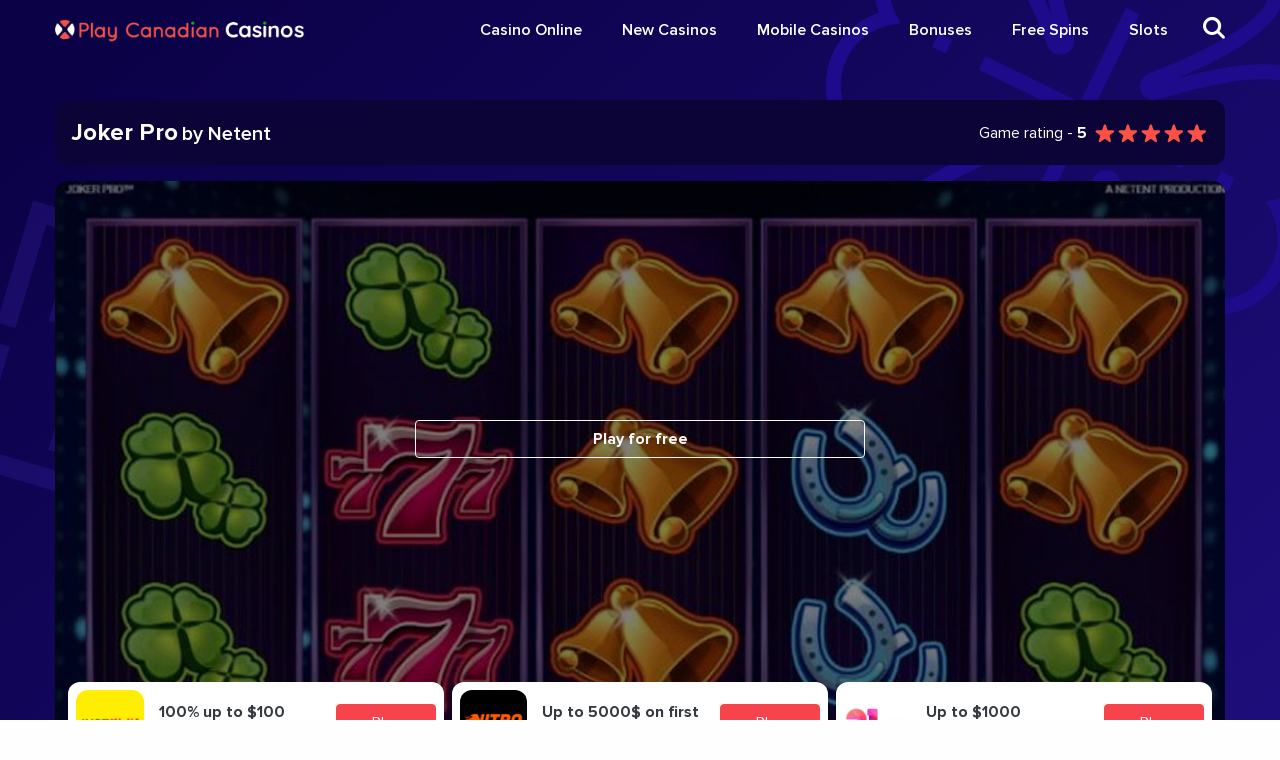

--- FILE ---
content_type: text/html; charset=UTF-8
request_url: https://playcanadiancasinos.com/joker-pro/
body_size: 14546
content:
<!doctype html>
<!--[if lt IE 9]>
<html class="no-js oldie" lang="en-CA" itemscope itemtype="https://schema.org/WebSite"> <![endif]-->
<!--[if IE 9]>
<html class="no-js ie9" lang="en-CA" itemscope itemtype="https://schema.org/WebSite"> <![endif]-->
<!--[if gt IE 9]><!-->
<html class="no-js" lang="en-CA" itemscope itemtype="https://schema.org/WebSite"> <!--<![endif]-->

<head><meta charset="UTF-8"><script>if(navigator.userAgent.match(/MSIE|Internet Explorer/i)||navigator.userAgent.match(/Trident\/7\..*?rv:11/i)){var href=document.location.href;if(!href.match(/[?&]nowprocket/)){if(href.indexOf("?")==-1){if(href.indexOf("#")==-1){document.location.href=href+"?nowprocket=1"}else{document.location.href=href.replace("#","?nowprocket=1#")}}else{if(href.indexOf("#")==-1){document.location.href=href+"&nowprocket=1"}else{document.location.href=href.replace("#","&nowprocket=1#")}}}}</script><script>class RocketLazyLoadScripts{constructor(){this.triggerEvents=["keydown","mousedown","mousemove","touchmove","touchstart","touchend","wheel"],this.userEventHandler=this._triggerListener.bind(this),this.touchStartHandler=this._onTouchStart.bind(this),this.touchMoveHandler=this._onTouchMove.bind(this),this.touchEndHandler=this._onTouchEnd.bind(this),this.clickHandler=this._onClick.bind(this),this.interceptedClicks=[],window.addEventListener("pageshow",(e=>{this.persisted=e.persisted})),window.addEventListener("DOMContentLoaded",(()=>{this._preconnect3rdParties()})),this.delayedScripts={normal:[],async:[],defer:[]},this.allJQueries=[]}_addUserInteractionListener(e){document.hidden?e._triggerListener():(this.triggerEvents.forEach((t=>window.addEventListener(t,e.userEventHandler,{passive:!0}))),window.addEventListener("touchstart",e.touchStartHandler,{passive:!0}),window.addEventListener("mousedown",e.touchStartHandler),document.addEventListener("visibilitychange",e.userEventHandler))}_removeUserInteractionListener(){this.triggerEvents.forEach((e=>window.removeEventListener(e,this.userEventHandler,{passive:!0}))),document.removeEventListener("visibilitychange",this.userEventHandler)}_onTouchStart(e){"HTML"!==e.target.tagName&&(window.addEventListener("touchend",this.touchEndHandler),window.addEventListener("mouseup",this.touchEndHandler),window.addEventListener("touchmove",this.touchMoveHandler,{passive:!0}),window.addEventListener("mousemove",this.touchMoveHandler),e.target.addEventListener("click",this.clickHandler),this._renameDOMAttribute(e.target,"onclick","rocket-onclick"))}_onTouchMove(e){window.removeEventListener("touchend",this.touchEndHandler),window.removeEventListener("mouseup",this.touchEndHandler),window.removeEventListener("touchmove",this.touchMoveHandler,{passive:!0}),window.removeEventListener("mousemove",this.touchMoveHandler),e.target.removeEventListener("click",this.clickHandler),this._renameDOMAttribute(e.target,"rocket-onclick","onclick")}_onTouchEnd(e){window.removeEventListener("touchend",this.touchEndHandler),window.removeEventListener("mouseup",this.touchEndHandler),window.removeEventListener("touchmove",this.touchMoveHandler,{passive:!0}),window.removeEventListener("mousemove",this.touchMoveHandler)}_onClick(e){e.target.removeEventListener("click",this.clickHandler),this._renameDOMAttribute(e.target,"rocket-onclick","onclick"),this.interceptedClicks.push(e),e.preventDefault(),e.stopPropagation(),e.stopImmediatePropagation()}_replayClicks(){window.removeEventListener("touchstart",this.touchStartHandler,{passive:!0}),window.removeEventListener("mousedown",this.touchStartHandler),this.interceptedClicks.forEach((e=>{e.target.dispatchEvent(new MouseEvent("click",{view:e.view,bubbles:!0,cancelable:!0}))}))}_renameDOMAttribute(e,t,n){e.hasAttribute&&e.hasAttribute(t)&&(event.target.setAttribute(n,event.target.getAttribute(t)),event.target.removeAttribute(t))}_triggerListener(){this._removeUserInteractionListener(this),"loading"===document.readyState?document.addEventListener("DOMContentLoaded",this._loadEverythingNow.bind(this)):this._loadEverythingNow()}_preconnect3rdParties(){let e=[];document.querySelectorAll("script[type=rocketlazyloadscript]").forEach((t=>{if(t.hasAttribute("src")){const n=new URL(t.src).origin;n!==location.origin&&e.push({src:n,crossOrigin:t.crossOrigin||"module"===t.getAttribute("data-rocket-type")})}})),e=[...new Map(e.map((e=>[JSON.stringify(e),e]))).values()],this._batchInjectResourceHints(e,"preconnect")}async _loadEverythingNow(){this.lastBreath=Date.now(),this._delayEventListeners(),this._delayJQueryReady(this),this._handleDocumentWrite(),this._registerAllDelayedScripts(),this._preloadAllScripts(),await this._loadScriptsFromList(this.delayedScripts.normal),await this._loadScriptsFromList(this.delayedScripts.defer),await this._loadScriptsFromList(this.delayedScripts.async);try{await this._triggerDOMContentLoaded(),await this._triggerWindowLoad()}catch(e){}window.dispatchEvent(new Event("rocket-allScriptsLoaded")),this._replayClicks()}_registerAllDelayedScripts(){document.querySelectorAll("script[type=rocketlazyloadscript]").forEach((e=>{e.hasAttribute("src")?e.hasAttribute("async")&&!1!==e.async?this.delayedScripts.async.push(e):e.hasAttribute("defer")&&!1!==e.defer||"module"===e.getAttribute("data-rocket-type")?this.delayedScripts.defer.push(e):this.delayedScripts.normal.push(e):this.delayedScripts.normal.push(e)}))}async _transformScript(e){return await this._littleBreath(),new Promise((t=>{const n=document.createElement("script");[...e.attributes].forEach((e=>{let t=e.nodeName;"type"!==t&&("data-rocket-type"===t&&(t="type"),n.setAttribute(t,e.nodeValue))})),e.hasAttribute("src")?(n.addEventListener("load",t),n.addEventListener("error",t)):(n.text=e.text,t());try{e.parentNode.replaceChild(n,e)}catch(e){t()}}))}async _loadScriptsFromList(e){const t=e.shift();return t?(await this._transformScript(t),this._loadScriptsFromList(e)):Promise.resolve()}_preloadAllScripts(){this._batchInjectResourceHints([...this.delayedScripts.normal,...this.delayedScripts.defer,...this.delayedScripts.async],"preload")}_batchInjectResourceHints(e,t){var n=document.createDocumentFragment();e.forEach((e=>{if(e.src){const i=document.createElement("link");i.href=e.src,i.rel=t,"preconnect"!==t&&(i.as="script"),e.getAttribute&&"module"===e.getAttribute("data-rocket-type")&&(i.crossOrigin=!0),e.crossOrigin&&(i.crossOrigin=e.crossOrigin),n.appendChild(i)}})),document.head.appendChild(n)}_delayEventListeners(){let e={};function t(t,n){!function(t){function n(n){return e[t].eventsToRewrite.indexOf(n)>=0?"rocket-"+n:n}e[t]||(e[t]={originalFunctions:{add:t.addEventListener,remove:t.removeEventListener},eventsToRewrite:[]},t.addEventListener=function(){arguments[0]=n(arguments[0]),e[t].originalFunctions.add.apply(t,arguments)},t.removeEventListener=function(){arguments[0]=n(arguments[0]),e[t].originalFunctions.remove.apply(t,arguments)})}(t),e[t].eventsToRewrite.push(n)}function n(e,t){let n=e[t];Object.defineProperty(e,t,{get:()=>n||function(){},set(i){e["rocket"+t]=n=i}})}t(document,"DOMContentLoaded"),t(window,"DOMContentLoaded"),t(window,"load"),t(window,"pageshow"),t(document,"readystatechange"),n(document,"onreadystatechange"),n(window,"onload"),n(window,"onpageshow")}_delayJQueryReady(e){let t=window.jQuery;Object.defineProperty(window,"jQuery",{get:()=>t,set(n){if(n&&n.fn&&!e.allJQueries.includes(n)){n.fn.ready=n.fn.init.prototype.ready=function(t){e.domReadyFired?t.bind(document)(n):document.addEventListener("rocket-DOMContentLoaded",(()=>t.bind(document)(n)))};const t=n.fn.on;n.fn.on=n.fn.init.prototype.on=function(){if(this[0]===window){function e(e){return e.split(" ").map((e=>"load"===e||0===e.indexOf("load.")?"rocket-jquery-load":e)).join(" ")}"string"==typeof arguments[0]||arguments[0]instanceof String?arguments[0]=e(arguments[0]):"object"==typeof arguments[0]&&Object.keys(arguments[0]).forEach((t=>{delete Object.assign(arguments[0],{[e(t)]:arguments[0][t]})[t]}))}return t.apply(this,arguments),this},e.allJQueries.push(n)}t=n}})}async _triggerDOMContentLoaded(){this.domReadyFired=!0,await this._littleBreath(),document.dispatchEvent(new Event("rocket-DOMContentLoaded")),await this._littleBreath(),window.dispatchEvent(new Event("rocket-DOMContentLoaded")),await this._littleBreath(),document.dispatchEvent(new Event("rocket-readystatechange")),await this._littleBreath(),document.rocketonreadystatechange&&document.rocketonreadystatechange()}async _triggerWindowLoad(){await this._littleBreath(),window.dispatchEvent(new Event("rocket-load")),await this._littleBreath(),window.rocketonload&&window.rocketonload(),await this._littleBreath(),this.allJQueries.forEach((e=>e(window).trigger("rocket-jquery-load"))),await this._littleBreath();const e=new Event("rocket-pageshow");e.persisted=this.persisted,window.dispatchEvent(e),await this._littleBreath(),window.rocketonpageshow&&window.rocketonpageshow({persisted:this.persisted})}_handleDocumentWrite(){const e=new Map;document.write=document.writeln=function(t){const n=document.currentScript,i=document.createRange(),r=n.parentElement;let o=e.get(n);void 0===o&&(o=n.nextSibling,e.set(n,o));const s=document.createDocumentFragment();i.setStart(s,0),s.appendChild(i.createContextualFragment(t)),r.insertBefore(s,o)}}async _littleBreath(){Date.now()-this.lastBreath>45&&(await this._requestAnimFrame(),this.lastBreath=Date.now())}async _requestAnimFrame(){return document.hidden?new Promise((e=>setTimeout(e))):new Promise((e=>requestAnimationFrame(e)))}static run(){const e=new RocketLazyLoadScripts;e._addUserInteractionListener(e)}}RocketLazyLoadScripts.run();</script>
    
    <meta http-equiv="x-ua-compatible" content="ie=edge">
    <meta name="viewport" content="width=device-width, initial-scale=1.0">
    <link rel="shortcut icon" href="https://playcanadiancasinos.com/wp-content/themes/x-casino/dist/images/favicon.png" type="image/png"/>
    <link rel="icon" href="https://playcanadiancasinos.com/wp-content/themes/x-casino/dist/images/icon-32x32.png" sizes="32x32"/>
    <link rel="icon" href="https://playcanadiancasinos.com/wp-content/themes/x-casino/dist/images/icon-192x192.png" sizes="192x192"/>
    <link rel="apple-touch-icon-precomposed" href="https://playcanadiancasinos.com/wp-content/themes/x-casino/dist/images/icon-180x180.png"/>
    <meta name="msapplication-TileImage" content="https://playcanadiancasinos.com/wp-content/themes/x-casino/dist/images/icon-270x270.png"/>

    <meta name="google-signin-scope" content="profile email">
    <meta name="google-signin-client_id" content="">
    
    <!-- Google Tag Manager -->
    <script type="rocketlazyloadscript">(function(w,d,s,l,i){w[l]=w[l]||[];w[l].push({'gtm.start':
    new Date().getTime(),event:'gtm.js'});var f=d.getElementsByTagName(s)[0],
    j=d.createElement(s),dl=l!='dataLayer'?'&l='+l:'';j.async=true;j.src=
    'https://www.googletagmanager.com/gtm.js?id='+i+dl;f.parentNode.insertBefore(j,f);
    })(window,document,'script','dataLayer','GTM-PT8Q8J4');</script>
    <!-- End Google Tag Manager -->
      

    <title>Joker Pro | PlayCanadianCasinos.com</title>

    <meta name='robots' content='noindex, follow' />

	<!-- This site is optimized with the Yoast SEO plugin v26.8 - https://yoast.com/product/yoast-seo-wordpress/ -->
	<meta property="og:locale" content="en_US" />
	<meta property="og:type" content="article" />
	<meta property="og:title" content="Joker Pro | PlayCanadianCasinos.com" />
	<meta property="og:url" content="https://playcanadiancasinos.com/joker-pro/" />
	<meta property="og:site_name" content="PlayCanadianCasinos.com" />
	<meta property="article:modified_time" content="2022-01-25T08:20:05+00:00" />
	<meta property="og:image" content="https://playcanadiancasinos.com/wp-content/uploads/2022/01/Joker-Pro-slot-logo.jpeg" />
	<meta property="og:image:width" content="300" />
	<meta property="og:image:height" content="300" />
	<meta property="og:image:type" content="image/jpeg" />
	<meta name="twitter:card" content="summary_large_image" />
	<script type="application/ld+json" class="yoast-schema-graph">{"@context":"https://schema.org","@graph":[{"@type":"WebPage","@id":"https://playcanadiancasinos.com/joker-pro/","url":"https://playcanadiancasinos.com/joker-pro/","name":"Joker Pro | PlayCanadianCasinos.com","isPartOf":{"@id":"https://playcanadiancasinos.com/#website"},"primaryImageOfPage":{"@id":"https://playcanadiancasinos.com/joker-pro/#primaryimage"},"image":{"@id":"https://playcanadiancasinos.com/joker-pro/#primaryimage"},"thumbnailUrl":"https://playcanadiancasinos.com/wp-content/uploads/2022/01/Joker-Pro-slot-logo.jpeg","datePublished":"2022-01-24T12:14:41+00:00","dateModified":"2022-01-25T08:20:05+00:00","breadcrumb":{"@id":"https://playcanadiancasinos.com/joker-pro/#breadcrumb"},"inLanguage":"en-CA","potentialAction":[{"@type":"ReadAction","target":["https://playcanadiancasinos.com/joker-pro/"]}]},{"@type":"ImageObject","inLanguage":"en-CA","@id":"https://playcanadiancasinos.com/joker-pro/#primaryimage","url":"https://playcanadiancasinos.com/wp-content/uploads/2022/01/Joker-Pro-slot-logo.jpeg","contentUrl":"https://playcanadiancasinos.com/wp-content/uploads/2022/01/Joker-Pro-slot-logo.jpeg","width":300,"height":300,"caption":"Joker Pro slot logo"},{"@type":"BreadcrumbList","@id":"https://playcanadiancasinos.com/joker-pro/#breadcrumb","itemListElement":[{"@type":"ListItem","position":1,"name":"Home","item":"https://playcanadiancasinos.com/"},{"@type":"ListItem","position":2,"name":"Spēļu automāti","item":"https://playcanadiancasinos.com/joker-pro/"},{"@type":"ListItem","position":3,"name":"Joker Pro"}]},{"@type":"WebSite","@id":"https://playcanadiancasinos.com/#website","url":"https://playcanadiancasinos.com/","name":"PlayCanadianCasinos.com","description":"PlayCanadianCasinos.com","potentialAction":[{"@type":"SearchAction","target":{"@type":"EntryPoint","urlTemplate":"https://playcanadiancasinos.com/?s={search_term_string}"},"query-input":{"@type":"PropertyValueSpecification","valueRequired":true,"valueName":"search_term_string"}}],"inLanguage":"en-CA"}]}</script>
	<!-- / Yoast SEO plugin. -->


<link rel='dns-prefetch' href='//cdn.jsdelivr.net' />

<link rel="alternate" title="oEmbed (JSON)" type="application/json+oembed" href="https://playcanadiancasinos.com/wp-json/oembed/1.0/embed?url=https%3A%2F%2Fplaycanadiancasinos.com%2Fjoker-pro%2F" />
<link rel="alternate" title="oEmbed (XML)" type="text/xml+oembed" href="https://playcanadiancasinos.com/wp-json/oembed/1.0/embed?url=https%3A%2F%2Fplaycanadiancasinos.com%2Fjoker-pro%2F&#038;format=xml" />
<style id='wp-img-auto-sizes-contain-inline-css'>
img:is([sizes=auto i],[sizes^="auto," i]){contain-intrinsic-size:3000px 1500px}
/*# sourceURL=wp-img-auto-sizes-contain-inline-css */
</style>
<style id='wp-block-library-inline-css'>
:root{--wp-block-synced-color:#7a00df;--wp-block-synced-color--rgb:122,0,223;--wp-bound-block-color:var(--wp-block-synced-color);--wp-editor-canvas-background:#ddd;--wp-admin-theme-color:#007cba;--wp-admin-theme-color--rgb:0,124,186;--wp-admin-theme-color-darker-10:#006ba1;--wp-admin-theme-color-darker-10--rgb:0,107,160.5;--wp-admin-theme-color-darker-20:#005a87;--wp-admin-theme-color-darker-20--rgb:0,90,135;--wp-admin-border-width-focus:2px}@media (min-resolution:192dpi){:root{--wp-admin-border-width-focus:1.5px}}.wp-element-button{cursor:pointer}:root .has-very-light-gray-background-color{background-color:#eee}:root .has-very-dark-gray-background-color{background-color:#313131}:root .has-very-light-gray-color{color:#eee}:root .has-very-dark-gray-color{color:#313131}:root .has-vivid-green-cyan-to-vivid-cyan-blue-gradient-background{background:linear-gradient(135deg,#00d084,#0693e3)}:root .has-purple-crush-gradient-background{background:linear-gradient(135deg,#34e2e4,#4721fb 50%,#ab1dfe)}:root .has-hazy-dawn-gradient-background{background:linear-gradient(135deg,#faaca8,#dad0ec)}:root .has-subdued-olive-gradient-background{background:linear-gradient(135deg,#fafae1,#67a671)}:root .has-atomic-cream-gradient-background{background:linear-gradient(135deg,#fdd79a,#004a59)}:root .has-nightshade-gradient-background{background:linear-gradient(135deg,#330968,#31cdcf)}:root .has-midnight-gradient-background{background:linear-gradient(135deg,#020381,#2874fc)}:root{--wp--preset--font-size--normal:16px;--wp--preset--font-size--huge:42px}.has-regular-font-size{font-size:1em}.has-larger-font-size{font-size:2.625em}.has-normal-font-size{font-size:var(--wp--preset--font-size--normal)}.has-huge-font-size{font-size:var(--wp--preset--font-size--huge)}.has-text-align-center{text-align:center}.has-text-align-left{text-align:left}.has-text-align-right{text-align:right}.has-fit-text{white-space:nowrap!important}#end-resizable-editor-section{display:none}.aligncenter{clear:both}.items-justified-left{justify-content:flex-start}.items-justified-center{justify-content:center}.items-justified-right{justify-content:flex-end}.items-justified-space-between{justify-content:space-between}.screen-reader-text{border:0;clip-path:inset(50%);height:1px;margin:-1px;overflow:hidden;padding:0;position:absolute;width:1px;word-wrap:normal!important}.screen-reader-text:focus{background-color:#ddd;clip-path:none;color:#444;display:block;font-size:1em;height:auto;left:5px;line-height:normal;padding:15px 23px 14px;text-decoration:none;top:5px;width:auto;z-index:100000}html :where(.has-border-color){border-style:solid}html :where([style*=border-top-color]){border-top-style:solid}html :where([style*=border-right-color]){border-right-style:solid}html :where([style*=border-bottom-color]){border-bottom-style:solid}html :where([style*=border-left-color]){border-left-style:solid}html :where([style*=border-width]){border-style:solid}html :where([style*=border-top-width]){border-top-style:solid}html :where([style*=border-right-width]){border-right-style:solid}html :where([style*=border-bottom-width]){border-bottom-style:solid}html :where([style*=border-left-width]){border-left-style:solid}html :where(img[class*=wp-image-]){height:auto;max-width:100%}:where(figure){margin:0 0 1em}html :where(.is-position-sticky){--wp-admin--admin-bar--position-offset:var(--wp-admin--admin-bar--height,0px)}@media screen and (max-width:600px){html :where(.is-position-sticky){--wp-admin--admin-bar--position-offset:0px}}

/*# sourceURL=wp-block-library-inline-css */
</style><style id='global-styles-inline-css'>
:root{--wp--preset--aspect-ratio--square: 1;--wp--preset--aspect-ratio--4-3: 4/3;--wp--preset--aspect-ratio--3-4: 3/4;--wp--preset--aspect-ratio--3-2: 3/2;--wp--preset--aspect-ratio--2-3: 2/3;--wp--preset--aspect-ratio--16-9: 16/9;--wp--preset--aspect-ratio--9-16: 9/16;--wp--preset--color--black: #000000;--wp--preset--color--cyan-bluish-gray: #abb8c3;--wp--preset--color--white: #ffffff;--wp--preset--color--pale-pink: #f78da7;--wp--preset--color--vivid-red: #cf2e2e;--wp--preset--color--luminous-vivid-orange: #ff6900;--wp--preset--color--luminous-vivid-amber: #fcb900;--wp--preset--color--light-green-cyan: #7bdcb5;--wp--preset--color--vivid-green-cyan: #00d084;--wp--preset--color--pale-cyan-blue: #8ed1fc;--wp--preset--color--vivid-cyan-blue: #0693e3;--wp--preset--color--vivid-purple: #9b51e0;--wp--preset--gradient--vivid-cyan-blue-to-vivid-purple: linear-gradient(135deg,rgb(6,147,227) 0%,rgb(155,81,224) 100%);--wp--preset--gradient--light-green-cyan-to-vivid-green-cyan: linear-gradient(135deg,rgb(122,220,180) 0%,rgb(0,208,130) 100%);--wp--preset--gradient--luminous-vivid-amber-to-luminous-vivid-orange: linear-gradient(135deg,rgb(252,185,0) 0%,rgb(255,105,0) 100%);--wp--preset--gradient--luminous-vivid-orange-to-vivid-red: linear-gradient(135deg,rgb(255,105,0) 0%,rgb(207,46,46) 100%);--wp--preset--gradient--very-light-gray-to-cyan-bluish-gray: linear-gradient(135deg,rgb(238,238,238) 0%,rgb(169,184,195) 100%);--wp--preset--gradient--cool-to-warm-spectrum: linear-gradient(135deg,rgb(74,234,220) 0%,rgb(151,120,209) 20%,rgb(207,42,186) 40%,rgb(238,44,130) 60%,rgb(251,105,98) 80%,rgb(254,248,76) 100%);--wp--preset--gradient--blush-light-purple: linear-gradient(135deg,rgb(255,206,236) 0%,rgb(152,150,240) 100%);--wp--preset--gradient--blush-bordeaux: linear-gradient(135deg,rgb(254,205,165) 0%,rgb(254,45,45) 50%,rgb(107,0,62) 100%);--wp--preset--gradient--luminous-dusk: linear-gradient(135deg,rgb(255,203,112) 0%,rgb(199,81,192) 50%,rgb(65,88,208) 100%);--wp--preset--gradient--pale-ocean: linear-gradient(135deg,rgb(255,245,203) 0%,rgb(182,227,212) 50%,rgb(51,167,181) 100%);--wp--preset--gradient--electric-grass: linear-gradient(135deg,rgb(202,248,128) 0%,rgb(113,206,126) 100%);--wp--preset--gradient--midnight: linear-gradient(135deg,rgb(2,3,129) 0%,rgb(40,116,252) 100%);--wp--preset--font-size--small: 13px;--wp--preset--font-size--medium: 20px;--wp--preset--font-size--large: 36px;--wp--preset--font-size--x-large: 42px;--wp--preset--spacing--20: 0.44rem;--wp--preset--spacing--30: 0.67rem;--wp--preset--spacing--40: 1rem;--wp--preset--spacing--50: 1.5rem;--wp--preset--spacing--60: 2.25rem;--wp--preset--spacing--70: 3.38rem;--wp--preset--spacing--80: 5.06rem;--wp--preset--shadow--natural: 6px 6px 9px rgba(0, 0, 0, 0.2);--wp--preset--shadow--deep: 12px 12px 50px rgba(0, 0, 0, 0.4);--wp--preset--shadow--sharp: 6px 6px 0px rgba(0, 0, 0, 0.2);--wp--preset--shadow--outlined: 6px 6px 0px -3px rgb(255, 255, 255), 6px 6px rgb(0, 0, 0);--wp--preset--shadow--crisp: 6px 6px 0px rgb(0, 0, 0);}:where(.is-layout-flex){gap: 0.5em;}:where(.is-layout-grid){gap: 0.5em;}body .is-layout-flex{display: flex;}.is-layout-flex{flex-wrap: wrap;align-items: center;}.is-layout-flex > :is(*, div){margin: 0;}body .is-layout-grid{display: grid;}.is-layout-grid > :is(*, div){margin: 0;}:where(.wp-block-columns.is-layout-flex){gap: 2em;}:where(.wp-block-columns.is-layout-grid){gap: 2em;}:where(.wp-block-post-template.is-layout-flex){gap: 1.25em;}:where(.wp-block-post-template.is-layout-grid){gap: 1.25em;}.has-black-color{color: var(--wp--preset--color--black) !important;}.has-cyan-bluish-gray-color{color: var(--wp--preset--color--cyan-bluish-gray) !important;}.has-white-color{color: var(--wp--preset--color--white) !important;}.has-pale-pink-color{color: var(--wp--preset--color--pale-pink) !important;}.has-vivid-red-color{color: var(--wp--preset--color--vivid-red) !important;}.has-luminous-vivid-orange-color{color: var(--wp--preset--color--luminous-vivid-orange) !important;}.has-luminous-vivid-amber-color{color: var(--wp--preset--color--luminous-vivid-amber) !important;}.has-light-green-cyan-color{color: var(--wp--preset--color--light-green-cyan) !important;}.has-vivid-green-cyan-color{color: var(--wp--preset--color--vivid-green-cyan) !important;}.has-pale-cyan-blue-color{color: var(--wp--preset--color--pale-cyan-blue) !important;}.has-vivid-cyan-blue-color{color: var(--wp--preset--color--vivid-cyan-blue) !important;}.has-vivid-purple-color{color: var(--wp--preset--color--vivid-purple) !important;}.has-black-background-color{background-color: var(--wp--preset--color--black) !important;}.has-cyan-bluish-gray-background-color{background-color: var(--wp--preset--color--cyan-bluish-gray) !important;}.has-white-background-color{background-color: var(--wp--preset--color--white) !important;}.has-pale-pink-background-color{background-color: var(--wp--preset--color--pale-pink) !important;}.has-vivid-red-background-color{background-color: var(--wp--preset--color--vivid-red) !important;}.has-luminous-vivid-orange-background-color{background-color: var(--wp--preset--color--luminous-vivid-orange) !important;}.has-luminous-vivid-amber-background-color{background-color: var(--wp--preset--color--luminous-vivid-amber) !important;}.has-light-green-cyan-background-color{background-color: var(--wp--preset--color--light-green-cyan) !important;}.has-vivid-green-cyan-background-color{background-color: var(--wp--preset--color--vivid-green-cyan) !important;}.has-pale-cyan-blue-background-color{background-color: var(--wp--preset--color--pale-cyan-blue) !important;}.has-vivid-cyan-blue-background-color{background-color: var(--wp--preset--color--vivid-cyan-blue) !important;}.has-vivid-purple-background-color{background-color: var(--wp--preset--color--vivid-purple) !important;}.has-black-border-color{border-color: var(--wp--preset--color--black) !important;}.has-cyan-bluish-gray-border-color{border-color: var(--wp--preset--color--cyan-bluish-gray) !important;}.has-white-border-color{border-color: var(--wp--preset--color--white) !important;}.has-pale-pink-border-color{border-color: var(--wp--preset--color--pale-pink) !important;}.has-vivid-red-border-color{border-color: var(--wp--preset--color--vivid-red) !important;}.has-luminous-vivid-orange-border-color{border-color: var(--wp--preset--color--luminous-vivid-orange) !important;}.has-luminous-vivid-amber-border-color{border-color: var(--wp--preset--color--luminous-vivid-amber) !important;}.has-light-green-cyan-border-color{border-color: var(--wp--preset--color--light-green-cyan) !important;}.has-vivid-green-cyan-border-color{border-color: var(--wp--preset--color--vivid-green-cyan) !important;}.has-pale-cyan-blue-border-color{border-color: var(--wp--preset--color--pale-cyan-blue) !important;}.has-vivid-cyan-blue-border-color{border-color: var(--wp--preset--color--vivid-cyan-blue) !important;}.has-vivid-purple-border-color{border-color: var(--wp--preset--color--vivid-purple) !important;}.has-vivid-cyan-blue-to-vivid-purple-gradient-background{background: var(--wp--preset--gradient--vivid-cyan-blue-to-vivid-purple) !important;}.has-light-green-cyan-to-vivid-green-cyan-gradient-background{background: var(--wp--preset--gradient--light-green-cyan-to-vivid-green-cyan) !important;}.has-luminous-vivid-amber-to-luminous-vivid-orange-gradient-background{background: var(--wp--preset--gradient--luminous-vivid-amber-to-luminous-vivid-orange) !important;}.has-luminous-vivid-orange-to-vivid-red-gradient-background{background: var(--wp--preset--gradient--luminous-vivid-orange-to-vivid-red) !important;}.has-very-light-gray-to-cyan-bluish-gray-gradient-background{background: var(--wp--preset--gradient--very-light-gray-to-cyan-bluish-gray) !important;}.has-cool-to-warm-spectrum-gradient-background{background: var(--wp--preset--gradient--cool-to-warm-spectrum) !important;}.has-blush-light-purple-gradient-background{background: var(--wp--preset--gradient--blush-light-purple) !important;}.has-blush-bordeaux-gradient-background{background: var(--wp--preset--gradient--blush-bordeaux) !important;}.has-luminous-dusk-gradient-background{background: var(--wp--preset--gradient--luminous-dusk) !important;}.has-pale-ocean-gradient-background{background: var(--wp--preset--gradient--pale-ocean) !important;}.has-electric-grass-gradient-background{background: var(--wp--preset--gradient--electric-grass) !important;}.has-midnight-gradient-background{background: var(--wp--preset--gradient--midnight) !important;}.has-small-font-size{font-size: var(--wp--preset--font-size--small) !important;}.has-medium-font-size{font-size: var(--wp--preset--font-size--medium) !important;}.has-large-font-size{font-size: var(--wp--preset--font-size--large) !important;}.has-x-large-font-size{font-size: var(--wp--preset--font-size--x-large) !important;}
/*# sourceURL=global-styles-inline-css */
</style>

<style id='classic-theme-styles-inline-css'>
/*! This file is auto-generated */
.wp-block-button__link{color:#fff;background-color:#32373c;border-radius:9999px;box-shadow:none;text-decoration:none;padding:calc(.667em + 2px) calc(1.333em + 2px);font-size:1.125em}.wp-block-file__button{background:#32373c;color:#fff;text-decoration:none}
/*# sourceURL=/wp-includes/css/classic-themes.min.css */
</style>
<link rel='stylesheet' id='app-stylesheet-css' href='https://playcanadiancasinos.com/wp-content/themes/x-casino/dist/css/app.css?202020-222444&#038;ver=6.9' media='all' />
<link rel='stylesheet' id='app-bootstrap-css' href='https://playcanadiancasinos.com/wp-content/themes/x-casino/dist/bootstrap.min.css' media='all' />
<link rel='stylesheet' id='app-custom-css' href='https://playcanadiancasinos.com/wp-content/themes/x-casino/dist/css/custom.css' media='all' />
<script type="rocketlazyloadscript" src="https://playcanadiancasinos.com/wp-includes/js/jquery/jquery.min.js" id="jquery-core-js"></script>
<script type="rocketlazyloadscript" src="https://playcanadiancasinos.com/wp-includes/js/jquery/jquery-migrate.min.js" id="jquery-migrate-js"></script>
<script type="rocketlazyloadscript" src="//cdn.jsdelivr.net/npm/popper.js@1.16.1/dist/umd/popper.min.js" id="popper-js-js"></script>
<script type="rocketlazyloadscript" src="//cdn.jsdelivr.net/npm/bootstrap@4.5.3/dist/js/bootstrap.min.js" id="bootstrap-js-js"></script>

<!-- OG: 3.2.4 -->
<meta property="og:image" content="https://playcanadiancasinos.com/wp-content/uploads/2022/01/Joker-Pro-slot-logo.jpeg"><meta property="og:image:secure_url" content="https://playcanadiancasinos.com/wp-content/uploads/2022/01/Joker-Pro-slot-logo.jpeg"><meta property="og:image:width" content="300"><meta property="og:image:height" content="300"><meta property="og:image:alt" content="Joker Pro slot logo"><meta property="og:image:type" content="image/jpeg"><meta property="og:description" content="Joker Pro"><meta property="og:type" content="article"><meta property="og:locale" content="en_CA"><meta property="og:site_name" content="PlayCanadianCasinos.com"><meta property="og:title" content="Joker Pro"><meta property="og:url" content="https://playcanadiancasinos.com/joker-pro/"><meta property="og:updated_time" content="2022-01-25T08:20:05+00:00">
<meta property="article:published_time" content="2022-01-24T12:14:41+00:00"><meta property="article:modified_time" content="2022-01-25T08:20:05+00:00"><meta property="article:author:username" content="admin">
<meta property="twitter:partner" content="ogwp"><meta property="twitter:card" content="summary"><meta property="twitter:image" content="https://playcanadiancasinos.com/wp-content/uploads/2022/01/Joker-Pro-slot-logo.jpeg"><meta property="twitter:image:alt" content="Joker Pro slot logo"><meta property="twitter:title" content="Joker Pro"><meta property="twitter:description" content="Joker Pro"><meta property="twitter:url" content="https://playcanadiancasinos.com/joker-pro/">
<meta itemprop="image" content="https://playcanadiancasinos.com/wp-content/uploads/2022/01/Joker-Pro-slot-logo.jpeg"><meta itemprop="name" content="Joker Pro"><meta itemprop="description" content="Joker Pro"><meta itemprop="datePublished" content="2022-01-24"><meta itemprop="dateModified" content="2022-01-25T08:20:05+00:00"><meta itemprop="author" content="admin">
<meta property="profile:username" content="admin">
<!-- /OG -->

<link rel="https://api.w.org/" href="https://playcanadiancasinos.com/wp-json/" /><link rel="alternate" title="JSON" type="application/json" href="https://playcanadiancasinos.com/wp-json/wp/v2/game/1879" /><link rel="EditURI" type="application/rsd+xml" title="RSD" href="https://playcanadiancasinos.com/xmlrpc.php?rsd" />

<link rel='shortlink' href='https://playcanadiancasinos.com/?p=1879' />

<style></style>
    
    
    

</head>

<body class="wp-singular game-template-default single single-game postid-1879 wp-theme-x-casino">
    
    <!-- Google Tag Manager (noscript) -->
    <noscript><iframe src="https://www.googletagmanager.com/ns.html?id=GTM-PT8Q8J4"
    height="0" width="0" style="display:none;visibility:hidden"></iframe></noscript>
    <!-- End Google Tag Manager (noscript) -->

<header class="header-main casino_latvia">

    <div class="grid-container header-main--container">
        <div class="grid-x align-middle">

            <div class="cell shrink hide-for-large">
                <div class="nav-mobile-menu--burger">
                    <a id="nav-mobile-menu--toggle" class="nav-mobile-menu--toggle" href="#"><span class="nav-mobile-menu--burger-icon"></span></a>
                </div>
            </div>

            <div class="cell large-shrink auto">
                <a class="header-main--logo" href="https://playcanadiancasinos.com/" itemtype="http://schema.org/Organization"
                   itemscope="PlayCanadianCasinos.com">
                </a>
            </div>

            <div class="cell auto show-for-large"></div>
            <div class="cell shrink show-for-large">
                <nav class="main-nav-desktop">
                    <ul id="menu-main-menu" class="menu dropdown main-nav-desktop--list" data-dropdown-menu><li class=' menu-item menu-item-type-post_type menu-item-object-page menu-item-home'><a href="https://playcanadiancasinos.com/">Casino Online</a></li><li class=' menu-item menu-item-type-post_type menu-item-object-page'><a href="https://playcanadiancasinos.com/new-casinos/">New Casinos</a></li><li class=' menu-item menu-item-type-post_type menu-item-object-page'><a href="https://playcanadiancasinos.com/mobile-casinos/">Mobile Casinos</a></li><li class=' menu-item menu-item-type-post_type menu-item-object-page menu-item-has-children'><a href="https://playcanadiancasinos.com/bonuses/">Bonuses</a>
<ul class="menu grid-x">
<li class=' menu-item menu-item-type-post_type menu-item-object-page cell'><a href="https://playcanadiancasinos.com/no-deposit-bonus/">No Deposit Bonus</a></li></ul>
</li><li class=' menu-item menu-item-type-post_type menu-item-object-page'><a href="https://playcanadiancasinos.com/free-spins/">Free Spins</a></li><li class=' menu-item menu-item-type-post_type menu-item-object-page'><a href="https://playcanadiancasinos.com/slots/">Slots</a></li></ul>                </nav>
            </div>

            <div class="cell shrink show-for-large">
                <a href="#" class="header-main--search-toggle"><i class="icon first-icon icon-search"></i>
                </a>
                <div class="header-main--search"><form action="https://playcanadiancasinos.com/" method="get">

    <div class="input-group">
      <div class="input-group-button">
          <button type="submit" class="button icon icon-search"></button>
      </div>
        <input class="input-group-field" type="text" name="s" value="" placeholder="Search ..." />
    </div>

</form>
</div>
            </div>

            <div class="cell shrink hide-for-large text-right">
                <a id="mobile-menu-toggle" href="#"><span class="burger-icon"></span></a>
            </div>

            <div class="cell shrink hide-for-large"><div class="header-main--space"></div></div>

            <div class="cell shrink hide-for-large mobile-search">
                <a href="#" class="mobile-search--search-toggle">
                    <i class="icon first-icon icon-search"></i>
                </a>

                <form class="mobile-search--form" action="https://playcanadiancasinos.com/" method="get">
    <div class="input-group">
      <div class="input-group-button">
          <button type="submit" class="button icon icon-search"></button>
      </div>
        <input class="input-group-field" type="text" name="s" value="" placeholder="Search ..." />
    </div>
</form>
            </div>

        </div>
    </div>
</header>

<section class="hero">
    <div class="hero--content">
        <div class="grid-container">


            

             

            

            


            
<div id="game-title-bar" class="container mb-3 rounded-xl">
    <div class="row d-flex align-items-center">
        <div class="col-lg-7 p-3">
            <h1 class="m-0 h4 font-weight-bold d-inline-block">Joker Pro</h1>
            <span class="h5 d-inline-block m-0">
                                 by                  Netent                           </span>
        </div>
        <div class="col-lg-5 d-flex align-items-center justify-content-lg-end pb-3 pb-lg-0">

                        <span class="mr-2">Game rating - <span class="font-weight-bold">5</span></span>
            
                <div class="cr-star cr-full"></div>

               
                <div class="cr-star cr-full"></div>

               
                <div class="cr-star cr-full"></div>

               
                <div class="cr-star cr-full"></div>

               
                <div class="cr-star cr-full"></div>

                                  </div>

    </div>
</div>

<div id="csg-single-box" class="container py-3 px-4 rounded-xl" style="background: linear-gradient(90deg, rgba(0,0,0,0.5) 0%, rgba(0,0,0,0.5) 100%), url('https://playcanadiancasinos.com/wp-content/uploads/2022/01/Joker-Pro-slot-gameplay.jpeg'); background-size: cover">

    <div class="row h-100 d-flex align-items-center align-items-lg-end justify-content-center">

        <div class="col-lg-12">
            <div class="row">
                <div class="col-lg-5 mx-auto">
                    <a id="casino-play-game"  href="#" class="btn btn-block btn-outline-light font-weight-bold">Play for free</a>
                </div>
            </div>
        </div>
        
        
        
        <div class="col-lg-4 px-1 d-none d-lg-block">
            <div class="bg-white rounded-xl p-2">

            <div class="row d-flex align-items-center">
                <div class="col-lg-3">
                    <img class="rounded-xl" src="https://playcanadiancasinos.com/wp-content/uploads/2022/02/justspin-logo.jpg" alt="">
                </div>
                <div class="col-lg-5 text-dark h6 m-0 p-0">
                    <div class="font-weight-bold p-0">100% up to $100</div>
                    <small class="text-dark"> +600 Free Spins</small>
                </div>
                <div class="col-lg-4">
                    <a class="btn btn-danger btn-block" target="_blank" href="https://playcanadiancasinos.com/goto/just-spin/">Play</a>
                </div>
            </div>

            </div>
        </div>

        
        <div class="col-lg-4 px-1 d-none d-lg-block">
            <div class="bg-white rounded-xl p-2">

            <div class="row d-flex align-items-center">
                <div class="col-lg-3">
                    <img class="rounded-xl" src="https://playcanadiancasinos.com/wp-content/uploads/2022/02/nitro-casino-logo.png" alt="">
                </div>
                <div class="col-lg-5 text-dark h6 m-0 p-0">
                    <div class="font-weight-bold p-0">Up to 5000$ on first deposit</div>
                    <small class="text-dark"></small>
                </div>
                <div class="col-lg-4">
                    <a class="btn btn-danger btn-block" target="_blank" href="https://playcanadiancasinos.com/goto/nitro-casino/">Play</a>
                </div>
            </div>

            </div>
        </div>

        
        <div class="col-lg-4 px-1 d-none d-lg-block">
            <div class="bg-white rounded-xl p-2">

            <div class="row d-flex align-items-center">
                <div class="col-lg-3">
                    <img class="rounded-xl" src="https://playcanadiancasinos.com/wp-content/uploads/2022/02/21com-logo.jpg" alt="">
                </div>
                <div class="col-lg-5 text-dark h6 m-0 p-0">
                    <div class="font-weight-bold p-0">Up to $1000</div>
                    <small class="text-dark">+1000 Free Spins</small>
                </div>
                <div class="col-lg-4">
                    <a class="btn btn-danger btn-block" target="_blank" href="https://playcanadiancasinos.com/goto/21-com/">Play</a>
                </div>
            </div>

            </div>
        </div>

        
    </div>


</div>

<div class="container p-lg-0 m-lg-0">
    <div id="game-iframe"></div>

    <!-- Mobile casinos -->

    <div class="row mt-3 mb-n5 mt-lg-0">
    
    
         <div class="col-12 mb-3 px-1 d-block d-lg-none">
            <div class="bg-white rounded-xl p-2">

            <div class="row d-flex align-items-center">
               <div class="col-3">
                     <img class="rounded-xl" src="https://playcanadiancasinos.com/wp-content/uploads/2022/02/justspin-logo.jpg" alt="">
               </div>
               <div class="col-5 text-dark h6 m-0 p-0">
                     <div class="font-weight-bold p-0">100% up to $100</div>
                     <small class="text-dark"> +600 Free Spins</small>
               </div>
               <div class="col-4">
                     <a class="btn btn-danger btn-block" target="_blank" href="https://playcanadiancasinos.com/goto/just-spin/">Play</a>
               </div>
            </div>

            </div>
         </div>

         
         <div class="col-12 mb-3 px-1 d-block d-lg-none">
            <div class="bg-white rounded-xl p-2">

            <div class="row d-flex align-items-center">
               <div class="col-3">
                     <img class="rounded-xl" src="https://playcanadiancasinos.com/wp-content/uploads/2022/02/nitro-casino-logo.png" alt="">
               </div>
               <div class="col-5 text-dark h6 m-0 p-0">
                     <div class="font-weight-bold p-0">Up to 5000$ on first deposit</div>
                     <small class="text-dark"></small>
               </div>
               <div class="col-4">
                     <a class="btn btn-danger btn-block" target="_blank" href="https://playcanadiancasinos.com/goto/nitro-casino/">Play</a>
               </div>
            </div>

            </div>
         </div>

         
         <div class="col-12 mb-3 px-1 d-block d-lg-none">
            <div class="bg-white rounded-xl p-2">

            <div class="row d-flex align-items-center">
               <div class="col-3">
                     <img class="rounded-xl" src="https://playcanadiancasinos.com/wp-content/uploads/2022/02/21com-logo.jpg" alt="">
               </div>
               <div class="col-5 text-dark h6 m-0 p-0">
                     <div class="font-weight-bold p-0">Up to $1000</div>
                     <small class="text-dark">+1000 Free Spins</small>
               </div>
               <div class="col-4">
                     <a class="btn btn-danger btn-block" target="_blank" href="https://playcanadiancasinos.com/goto/21-com/">Play</a>
               </div>
            </div>

            </div>
         </div>

         
    </div>
</div>
        </div>
    </div>
   
   
</section>


 

 





<section id="game-details">
    <div class="container py-4">
        <div class="row">
            <div class="col-6 mx-auto col-lg-3">
                <img class="single-game-featured rounded-xl" src="https://playcanadiancasinos.com/wp-content/uploads/2022/01/Joker-Pro-slot-logo.jpeg" alt="Joker Pro">
            </div>
            <div class="col-lg-5">

                <div class="row mt-4 mt-lg-0 mb-2">
                    <div class="col-6 col-lg-4">
                        Name                    </div>
                    <div class="col-6 col-lg-8">
                        Joker Pro                    </div>
                </div>

                
                <div class="row mb-2">
                    <div class="col-6 col-lg-4">
                        Game provider                    </div>
                    <div class="col-6 col-lg-8">
                        <a href="https://playcanadiancasinos.com/game-developers/netent/">Netent</a>
                    </div>
                </div>

                               
                
                <div class="row mb-2">
                    <div class="col-6 col-lg-4">
                        Theme                    </div>
                    <div class="col-6 col-lg-8">
                        <a href="https://playcanadiancasinos.com/game-theme/irish-culture/">Irish Culture</a>
                    </div>
                </div>

                
                
                <div class="row mb-2">
                    <div class="col-6 col-lg-4">
                        Slot type                    </div>
                    <div class="col-6 col-lg-8">
                        <a href="https://playcanadiancasinos.com/game-type/video-slot/">Video Slot</a>
                    </div>
                </div>

                
                <div class="row mb-2">
                    <div class="col-6 col-lg-4">
                        RTP                    </div>
                    <div class="col-6 col-lg-8">
                        96.8%
                    </div>
                </div>

                <div class="row">
                    <div class="col-6 col-lg-4">
                        Release date                    </div>
                    <div class="col-6 col-lg-8">
                        2017                    </div>
                </div>

            </div>
            <div class="col-lg-4 mt-2 mt-lg-0">

                <div class="row mb-2">
                    <div class="col-6 col-lg-8">
                        Progressive Jackpot                    </div>
                    <div class="col-6 col-lg-4">

                                                        
                                No
                                            </div>
                </div>


                <div class="row mb-2">
                    <div class="col-6 col-lg-8">
                        Configurable winlines                    </div>
                    <div class="col-6 col-lg-4">
                        
                    
                        <div class="check"></div>

                    
                    </div>
                </div>

                <div class="row mb-2">
                    <div class="col-6 col-lg-8">
                        Bonus feature                    </div>
                    <div class="col-6 col-lg-4">
                        

                    
                        No
                                        
                    </div>
                </div>

                <div class="row mb-2">
                    <div class="col-6 col-lg-8">
                        Free spins                    </div>
                    <div class="col-6 col-lg-4">
                            

                    
                        <div class="check"></div>

                     


                    </div>
                </div>

                <div class="row mb-2">
                    <div class="col-6 col-lg-8">
                        Autoplay                    </div>
                    <div class="col-6 col-lg-4">
                            
                    
                        <div class="check"></div>

                        

                    </div>
                </div>

                <div class="row mb-2">
                    <div class="col-6 col-lg-8">
                        Min coin size                    </div>
                    <div class="col-6 col-lg-4">
                        0.01                    </div>
                </div>

                <div class="row">
                    <div class="col-6 col-lg-8">
                        Max coin size                    </div>
                    <div class="col-6 col-lg-4">
                        1                    </div>
                </div>
                

            </div>
        </div>
    </div>
</section>

<div class="container mt-4">
    <div class="row">
        <div class="col">
                    </div>
    </div>
</div>

<footer class="footer-main pb-3">
    <div class="grid-container">


        <div class="footer-main-navigations">
        <div class="grid-x grid-margin-x">

            <div class="cell medium-auto small-6"><div class="footer-main--menu-title">Casinos Canada</div><ul id="menu-casinos-canada" class="menu vertical footer-main--list"><li id="menu-item-2560" class="menu-item menu-item-type-post_type menu-item-object-page menu-item-2560"><a href="https://playcanadiancasinos.com/new-casinos/">New Casinos</a></li>
<li id="menu-item-2559" class="menu-item menu-item-type-post_type menu-item-object-page menu-item-2559"><a href="https://playcanadiancasinos.com/mobile-casinos/">Mobile Casinos</a></li>
</ul></div>
            <div class="cell medium-auto small-6"><div class="footer-main--menu-title">Bonuses</div><ul id="menu-bonuses" class="menu vertical footer-main--list"><li id="menu-item-2564" class="menu-item menu-item-type-post_type menu-item-object-page menu-item-2564"><a href="https://playcanadiancasinos.com/bonuses/">Bonuses</a></li>
<li id="menu-item-2563" class="menu-item menu-item-type-post_type menu-item-object-page menu-item-2563"><a href="https://playcanadiancasinos.com/no-deposit-bonus/">No Deposit Bonus</a></li>
<li id="menu-item-2562" class="menu-item menu-item-type-post_type menu-item-object-page menu-item-2562"><a href="https://playcanadiancasinos.com/free-spins/">Free Spins</a></li>
</ul></div><div class="cell medium-auto small-6"><div class="footer-main--menu-title">Casino Games</div><ul id="menu-casino-games" class="menu vertical footer-main--list"><li id="menu-item-358" class="menu-item menu-item-type-post_type menu-item-object-page menu-item-358"><a href="https://playcanadiancasinos.com/slots/">Free Slots</a></li>
</ul></div><div class="cell medium-auto small-6"><div class="footer-main--menu-title">About Us</div><ul id="menu-about-us" class="menu vertical footer-main--list"><li id="menu-item-351" class="menu-item menu-item-type-post_type menu-item-object-page menu-item-351"><a href="https://playcanadiancasinos.com/about-us/">About Us</a></li>
<li id="menu-item-352" class="menu-item menu-item-type-post_type menu-item-object-page menu-item-352"><a href="https://playcanadiancasinos.com/responsible-gambling/">Responsible Gambling</a></li>
<li id="menu-item-2576" class="menu-item menu-item-type-post_type menu-item-object-page menu-item-2576"><a href="https://playcanadiancasinos.com/terms-and-conditions/">Terms and Conditions</a></li>
</ul></div><div class="cell medium-auto small-6"><div class="footer-main--menu-title">Safety</div><ul id="menu-safety" class="menu vertical footer-main--list"><li id="menu-item-360" class="menu-item menu-item-type-post_type menu-item-object-page menu-item-privacy-policy menu-item-360"><a rel="privacy-policy" href="https://playcanadiancasinos.com/privacy-policy/">Privacy Policy</a></li>
<li id="menu-item-362" class="menu-item menu-item-type-post_type menu-item-object-page menu-item-362"><a href="https://playcanadiancasinos.com/sitemap/">Sitemap</a></li>
</ul></div>

        </div>
        </div>

        <div class="footer-main--details">
        <div class="grid-x">
            <div class="cell medium-12">

                <div class="grid-x grid-margin-x align-middle">
                    <div class="cell medium-auto">
                        <div class="footer-main--terms">
                            <p>PlayCanadianCasinos.com would like to make it clear that it is not intended that the information it provides be used for illegal purposes. It is your personal responsibility to ensure that all age and other relevant requirements are met before registering with a casino operator. Your use of this site constitutes your acceptance of our terms and conditions and privacy policy.</p>
                        </div>
                    </div>
                    <div class="cell medium-shrink">
                        <div class="footer-main--logos">
                            <div class="grid-x grid-margin-x align-middle align-auto">
                                <div class="cell shrink">
                                    <img src="https://playcanadiancasinos.com/wp-content/themes/x-casino/dist/images/18-51x50.png" class="img-fluid" alt="18+" />
                                </div>
                                <div class="cell shrink">
                                    <a rel="nofollow" target="_blank" href="https://www.gamblingtherapy.org/en" title="Gambling therapy"><img src="https://playcanadiancasinos.com/wp-content/themes/x-casino/dist/images/gambling-therapy.png" class="img-fluid" alt="Gambling Therapy+" /></a>
                                </div>
                                <div class="cell shrink">
                                    <a rel="nofollow" target="_blank" href="https://www.gamcare.org.uk/about-us/our-model-of-care/" title="GamCare"><img src="https://playcanadiancasinos.com/wp-content/themes/x-casino/dist/images/gamecare-new.png" class="img-fluid" alt="GamCare" /></a>
                                </div>
                            </div>
                        </div>
                    </div>
                </div>
                </div>
            </div>
        </div>


        <div class="footer-main--copyr_social">
            <div class="grid-x grid-margin-x align-middle">
                <div class="cell medium-shrink">
                                    </div>

                <div class="cell medium-auto pt-3 h6">
                    <div class="footer-main--copyr">
                        © Copyright 2023. PlayCanadianCasinos.com                    </div>
                </div>

            </div><!-- /.grid-x grid-margin-x align-middle -->
        </div><!-- /.footer-main--copyr_social -->

    </div>
</footer>

<div id="nav-mobile-menu" class="nav-mobile-menu" style="visibility: hidden">
    <div class="nav-mobile-menu--container">

        <nav class="nav-mobile-menu--nav">
            <ul id="menu-main-menu-1" class="menu vertical drilldown nav-mobile-menu--list" data-parent-link="true" data-drilldown data-submenu-toggle="true"><li class=' menu-item menu-item-type-post_type menu-item-object-page menu-item-home'><a href="https://playcanadiancasinos.com/">Casino Online</a></li>
<li class=' menu-item menu-item-type-post_type menu-item-object-page'><a href="https://playcanadiancasinos.com/new-casinos/">New Casinos</a></li>
<li class=' menu-item menu-item-type-post_type menu-item-object-page'><a href="https://playcanadiancasinos.com/mobile-casinos/">Mobile Casinos</a></li>
<li class=' menu-item menu-item-type-post_type menu-item-object-page menu-item-has-children'><a href="https://playcanadiancasinos.com/bonuses/">Bonuses</a>
<ul class="menu vertical nested">
<li class=' menu-item menu-item-type-post_type menu-item-object-page'><a href="https://playcanadiancasinos.com/no-deposit-bonus/">No Deposit Bonus</a></li>
</ul>
</li>
<li class=' menu-item menu-item-type-post_type menu-item-object-page'><a href="https://playcanadiancasinos.com/free-spins/">Free Spins</a></li>
<li class=' menu-item menu-item-type-post_type menu-item-object-page'><a href="https://playcanadiancasinos.com/slots/">Slots</a></li>
</ul>        </nav>

    </div>
</div>

<script type="speculationrules">
{"prefetch":[{"source":"document","where":{"and":[{"href_matches":"/*"},{"not":{"href_matches":["/wp-*.php","/wp-admin/*","/wp-content/uploads/*","/wp-content/*","/wp-content/plugins/*","/wp-content/themes/x-casino/*","/*\\?(.+)"]}},{"not":{"selector_matches":"a[rel~=\"nofollow\"]"}},{"not":{"selector_matches":".no-prefetch, .no-prefetch a"}}]},"eagerness":"conservative"}]}
</script>
<script id="ta_main_js-js-extra">
var thirsty_global_vars = {"home_url":"//playcanadiancasinos.com","ajax_url":"https://playcanadiancasinos.com/wp-admin/admin-ajax.php","link_fixer_enabled":"yes","link_prefix":"goto","link_prefixes":{"0":"recommends","2":"goto"},"post_id":"1879","enable_record_stats":"yes","enable_js_redirect":"yes","disable_thirstylink_class":""};
//# sourceURL=ta_main_js-js-extra
</script>
<script type="rocketlazyloadscript" src="https://playcanadiancasinos.com/wp-content/plugins/thirstyaffiliates/js/app/ta.min.js" id="ta_main_js-js"></script>
<script id="tap-gct-js-extra">
var tap_gct_vars = {"action_name":"Affiliate Link","page_slug":"/joker-pro/","home_url":"https://playcanadiancasinos.com","script_type":"gtm","ga_func_name":"dataLayer.push","event_action":"link_uri"};
//# sourceURL=tap-gct-js-extra
</script>
<script type="rocketlazyloadscript" src="https://playcanadiancasinos.com/wp-content/plugins/thirstyaffiliates-pro/js/app/tap-gct.js" id="tap-gct-js"></script>
<script type="rocketlazyloadscript" id="rocket-browser-checker-js-after">
"use strict";var _createClass=function(){function defineProperties(target,props){for(var i=0;i<props.length;i++){var descriptor=props[i];descriptor.enumerable=descriptor.enumerable||!1,descriptor.configurable=!0,"value"in descriptor&&(descriptor.writable=!0),Object.defineProperty(target,descriptor.key,descriptor)}}return function(Constructor,protoProps,staticProps){return protoProps&&defineProperties(Constructor.prototype,protoProps),staticProps&&defineProperties(Constructor,staticProps),Constructor}}();function _classCallCheck(instance,Constructor){if(!(instance instanceof Constructor))throw new TypeError("Cannot call a class as a function")}var RocketBrowserCompatibilityChecker=function(){function RocketBrowserCompatibilityChecker(options){_classCallCheck(this,RocketBrowserCompatibilityChecker),this.passiveSupported=!1,this._checkPassiveOption(this),this.options=!!this.passiveSupported&&options}return _createClass(RocketBrowserCompatibilityChecker,[{key:"_checkPassiveOption",value:function(self){try{var options={get passive(){return!(self.passiveSupported=!0)}};window.addEventListener("test",null,options),window.removeEventListener("test",null,options)}catch(err){self.passiveSupported=!1}}},{key:"initRequestIdleCallback",value:function(){!1 in window&&(window.requestIdleCallback=function(cb){var start=Date.now();return setTimeout(function(){cb({didTimeout:!1,timeRemaining:function(){return Math.max(0,50-(Date.now()-start))}})},1)}),!1 in window&&(window.cancelIdleCallback=function(id){return clearTimeout(id)})}},{key:"isDataSaverModeOn",value:function(){return"connection"in navigator&&!0===navigator.connection.saveData}},{key:"supportsLinkPrefetch",value:function(){var elem=document.createElement("link");return elem.relList&&elem.relList.supports&&elem.relList.supports("prefetch")&&window.IntersectionObserver&&"isIntersecting"in IntersectionObserverEntry.prototype}},{key:"isSlowConnection",value:function(){return"connection"in navigator&&"effectiveType"in navigator.connection&&("2g"===navigator.connection.effectiveType||"slow-2g"===navigator.connection.effectiveType)}}]),RocketBrowserCompatibilityChecker}();
//# sourceURL=rocket-browser-checker-js-after
</script>
<script id="rocket-preload-links-js-extra">
var RocketPreloadLinksConfig = {"excludeUris":"/(?:.+/)?feed(?:/(?:.+/?)?)?$|/(?:.+/)?embed/|/(index\\.php/)?wp\\-json(/.*|$)|/wp-admin/|/logout/|/wp-login.php|/goto/","usesTrailingSlash":"1","imageExt":"jpg|jpeg|gif|png|tiff|bmp|webp|avif","fileExt":"jpg|jpeg|gif|png|tiff|bmp|webp|avif|php|pdf|html|htm","siteUrl":"https://playcanadiancasinos.com","onHoverDelay":"100","rateThrottle":"3"};
//# sourceURL=rocket-preload-links-js-extra
</script>
<script type="rocketlazyloadscript" id="rocket-preload-links-js-after">
(function() {
"use strict";var r="function"==typeof Symbol&&"symbol"==typeof Symbol.iterator?function(e){return typeof e}:function(e){return e&&"function"==typeof Symbol&&e.constructor===Symbol&&e!==Symbol.prototype?"symbol":typeof e},e=function(){function i(e,t){for(var n=0;n<t.length;n++){var i=t[n];i.enumerable=i.enumerable||!1,i.configurable=!0,"value"in i&&(i.writable=!0),Object.defineProperty(e,i.key,i)}}return function(e,t,n){return t&&i(e.prototype,t),n&&i(e,n),e}}();function i(e,t){if(!(e instanceof t))throw new TypeError("Cannot call a class as a function")}var t=function(){function n(e,t){i(this,n),this.browser=e,this.config=t,this.options=this.browser.options,this.prefetched=new Set,this.eventTime=null,this.threshold=1111,this.numOnHover=0}return e(n,[{key:"init",value:function(){!this.browser.supportsLinkPrefetch()||this.browser.isDataSaverModeOn()||this.browser.isSlowConnection()||(this.regex={excludeUris:RegExp(this.config.excludeUris,"i"),images:RegExp(".("+this.config.imageExt+")$","i"),fileExt:RegExp(".("+this.config.fileExt+")$","i")},this._initListeners(this))}},{key:"_initListeners",value:function(e){-1<this.config.onHoverDelay&&document.addEventListener("mouseover",e.listener.bind(e),e.listenerOptions),document.addEventListener("mousedown",e.listener.bind(e),e.listenerOptions),document.addEventListener("touchstart",e.listener.bind(e),e.listenerOptions)}},{key:"listener",value:function(e){var t=e.target.closest("a"),n=this._prepareUrl(t);if(null!==n)switch(e.type){case"mousedown":case"touchstart":this._addPrefetchLink(n);break;case"mouseover":this._earlyPrefetch(t,n,"mouseout")}}},{key:"_earlyPrefetch",value:function(t,e,n){var i=this,r=setTimeout(function(){if(r=null,0===i.numOnHover)setTimeout(function(){return i.numOnHover=0},1e3);else if(i.numOnHover>i.config.rateThrottle)return;i.numOnHover++,i._addPrefetchLink(e)},this.config.onHoverDelay);t.addEventListener(n,function e(){t.removeEventListener(n,e,{passive:!0}),null!==r&&(clearTimeout(r),r=null)},{passive:!0})}},{key:"_addPrefetchLink",value:function(i){return this.prefetched.add(i.href),new Promise(function(e,t){var n=document.createElement("link");n.rel="prefetch",n.href=i.href,n.onload=e,n.onerror=t,document.head.appendChild(n)}).catch(function(){})}},{key:"_prepareUrl",value:function(e){if(null===e||"object"!==(void 0===e?"undefined":r(e))||!1 in e||-1===["http:","https:"].indexOf(e.protocol))return null;var t=e.href.substring(0,this.config.siteUrl.length),n=this._getPathname(e.href,t),i={original:e.href,protocol:e.protocol,origin:t,pathname:n,href:t+n};return this._isLinkOk(i)?i:null}},{key:"_getPathname",value:function(e,t){var n=t?e.substring(this.config.siteUrl.length):e;return n.startsWith("/")||(n="/"+n),this._shouldAddTrailingSlash(n)?n+"/":n}},{key:"_shouldAddTrailingSlash",value:function(e){return this.config.usesTrailingSlash&&!e.endsWith("/")&&!this.regex.fileExt.test(e)}},{key:"_isLinkOk",value:function(e){return null!==e&&"object"===(void 0===e?"undefined":r(e))&&(!this.prefetched.has(e.href)&&e.origin===this.config.siteUrl&&-1===e.href.indexOf("?")&&-1===e.href.indexOf("#")&&!this.regex.excludeUris.test(e.href)&&!this.regex.images.test(e.href))}}],[{key:"run",value:function(){"undefined"!=typeof RocketPreloadLinksConfig&&new n(new RocketBrowserCompatibilityChecker({capture:!0,passive:!0}),RocketPreloadLinksConfig).init()}}]),n}();t.run();
}());

//# sourceURL=rocket-preload-links-js-after
</script>
<script id="app-js-js-extra">
var app_objects = {"ajaxurl":"https://playcanadiancasinos.com/wp-admin/admin-ajax.php","ajax_nonce":"ed1ac19c96","game_iframe":"\u003Ciframe src=\"https://games.netent.com/embed/game.html?gameId=jokerpro_not_mobile&currency=EUR&language=en\" width=\"100%\" height=\"480\" frameborder=\"0\" noscroll=\"noscroll\" scrolling=\"no\" style=\"overflow:hidden;\"\u003E\u003Cp\u003EYour browser does not support iframes.\u003C/p\u003E\u003C/iframe\u003E"};
//# sourceURL=app-js-js-extra
</script>
<script type="rocketlazyloadscript" src="https://playcanadiancasinos.com/wp-content/themes/x-casino/dist/js/app.js?v=20202033dsf" id="app-js-js"></script>
<script type="rocketlazyloadscript" src="https://playcanadiancasinos.com/wp-content/themes/x-casino/dist/js/custom.js" id="custom-js-js"></script>
    
    <script type="rocketlazyloadscript" data-rocket-type="text/javascript">

      var button = document.getElementById('casino-play-game');

      button.onclick = function(e) {

         e.preventDefault();
         document.getElementById('csg-single-box').style.display = 'none';

         var iframe = document.getElementById('game-iframe');
         iframe.innerHTML = '<iframe id="cr-game-iframe" width="100%" height="600px" class="rounded-xl" frameBorder="0" src="https://games.netent.com/embed/game.html?gameId=jokerpro_not_mobile&currency=EUR&language=en"></iframe>';

      };

      var elem = document.documentElement;

      function openFullscreen() {
         if (elem.requestFullscreen) {
            elem.requestFullscreen();
         } else if (elem.webkitRequestFullscreen) {
            elem.webkitRequestFullscreen();
         } else if (elem.msRequestFullscreen) {
            elem.msRequestFullscreen();
         }
      }

      var full_screen_button = document.getElementById('cr-btn-fullscreen');
      full_screen_button.onclick = function(e) {

         openFullscreen();

      }



      //   function requestFullScreen(element) {
        
      //       var requestMethod = element.requestFullScreen || element.webkitRequestFullScreen || element.mozRequestFullScreen || element.msRequestFullscreen;

      //       if (requestMethod) { 
      //          requestMethod.call(element);
      //       } else if (typeof window.ActiveXObject !== "undefined") { 
            
      //          var wscript = new ActiveXObject("WScript.Shell");
            
      //          if (wscript !== null) {
      //             wscript.SendKeys("{F11}");
      //          }
      //       }

      //    }

      //    var full_screen_button = document.getElementById('cr-btn-fullscreen');

      //    full_screen_button.onclick = function(e) {

      //       e.preventDefault();

      //       document.getElementById('csg-single-box').style.display = 'none';

      //    var iframe = document.getElementById('game-iframe');
      //    iframe.innerHTML = '<iframe id="cr-game-iframe" width="100%" height="600px" frameBorder="0" src="https://games.netent.com/embed/game.html?gameId=jokerpro_not_mobile&currency=EUR&language=en"></iframe>';

      //       document.getElementsByTagName("iframe")[0].className = "fullScreen";
      //       var elem = document.body;
      //       requestFullScreen(elem);

      //       // cr-game-iframe

      //    };

         

    </script>
<script defer src="https://static.cloudflareinsights.com/beacon.min.js/vcd15cbe7772f49c399c6a5babf22c1241717689176015" integrity="sha512-ZpsOmlRQV6y907TI0dKBHq9Md29nnaEIPlkf84rnaERnq6zvWvPUqr2ft8M1aS28oN72PdrCzSjY4U6VaAw1EQ==" data-cf-beacon='{"version":"2024.11.0","token":"68054486f40d4d15a11451fdbacb3b4b","r":1,"server_timing":{"name":{"cfCacheStatus":true,"cfEdge":true,"cfExtPri":true,"cfL4":true,"cfOrigin":true,"cfSpeedBrain":true},"location_startswith":null}}' crossorigin="anonymous"></script>
</body>
</html>
<!-- This website is like a Rocket, isn't it? Performance optimized by WP Rocket. Learn more: https://wp-rocket.me - Debug: cached@1769015422 -->

--- FILE ---
content_type: text/css
request_url: https://playcanadiancasinos.com/wp-content/themes/x-casino/dist/css/custom.css
body_size: 1667
content:
.debug {
    border: 1px solid red;
}

.container {
    max-width: 75rem;
}

#game-details {
    background: #F6E4D4;
}

.loop-game-wrap{
   height: 0;
   padding-top: 100%;
   margin-bottom: 2.5rem;
   position: relative;
}

.loop-game-card {
   position:absolute;
   top: 0;
   left: 0;
   width: 100%;
   height: 100%;
   object-fit:cover;
}

.loop-provider-card {
    padding-top: 65%;
}

.single-game-featured {
    width: 100%;
    height: 250px;
    object-fit: cover;
}

.rounded-xl {
    border-radius: 12px;
}

.check {
    background: url('../images/check.svg') no-repeat;
    background-size: contain;
    width: 20px;
    height: 20px;
}

#game-title-bar {
    background: #0C0437;
}

.cr-star {
    width: 20px;
    height: 20px;
    margin-right: 3px;
    display: inline-block;
}

.cr-full {
    background: url('svg/star_full.svg') center no-repeat;
    background-size: contain;
}

.cr-empty {
    background: url('svg/star_empty.svg') center no-repeat;
    background-size: contain;
}

.cr-half {
    background: url('svg/star_half.svg') center no-repeat;
    background-size: contain;
}

.game-search-bg {
    background: #4333A5;
}

.border-3 {
   border-width: 3px;
}

.border-4 {
    border-width: 4px;
}

.text-info {
   color: #1E0B8B !important;
}

#game-menu {
   margin-bottom: 2rem;
   display: flex;
   justify-content:space-between;
}

#game-menu li {
   flex: 1 1 auto;
   text-align: center;
  flex-basis: 0;
  margin: 0 1rem;
}

#game-menu li:first-of-type {
   margin-left: 0;
}

#game-menu li:last-of-type {
   margin-right: 0;
}


#game-menu a {
   background: #fff;
   color: #1E0B8B;
   display: block;
   border-radius: 10px;
   padding: .8rem;
   font-size: 19px;
   font-weight: 600;
   border: 3px solid #E40042;
   text-decoration: none;
   position: relative;
}

#game-menu a:before {
   content: '';
   position: absolute;
   width: 25px;
   height: 25px;
   background: url('svg/menu-icon.svg') no-repeat;
   background-size: contain;
   left: 20px;
   top: 10px;
}

#game-menu a:hover {
   opacity: .9;
}

#game-menu .current_page_item > a {
   background: #E40042;
   color: #fff;
}

#game-menu .current_page_item > a:before {
   content: '';
   position: absolute;
   width: 25px;
   height: 25px;
   background: url('svg/menu-icon-active.svg') no-repeat;
   background-size: contain;
   left: 25px;
   top: 10px;
}


.cr-fullscreen {
   display: inline-block;
   background: url('svg/fullscreen.svg') no-repeat;
   background-size: contain;
   width: 15px;
   height: 15px;
   position: relative;
   top: 2px;
   margin-left: 10px;
}

.dropdown-toggle::after {
   background: url('svg/arrow.svg') no-repeat;
   background-size: contain;
   content: '';
   border: none;
   position: absolute;
   width: 20px;
   height: 20px;
   right: 15px;
   top: calc(50% - 5px);
}


.dropdown-toggle::before {
   background: url('svg/cards.svg') no-repeat;
   background-size: contain;
   content: '';
   border: none;
   position: absolute;
   width: 30px;
   height: 30px;
   left: 10px;
   top: calc(50% - 15px);
}

.dropdown-toggle small {
   font-size: 11px;
   font-weight: 600;
   color: #828282;
}

.dropdown-toggle span {
   font-weight: 600;
   color: #1E0B8B;
}

#search-game {
   border-radius: 15px;
   position: relative;
   width: 101%;
   left: -.5%;
   background-image: url('svg/search.svg');
   background-size: 33px;
   background-repeat: no-repeat;
   background-position-x: 98%;
   background-position-y: 50%;
}

#search-game:focus {
   border-width: 4px;
   background-color: #eee;
}

#search-game-results {
   position: absolute;
   width: 100%;
   z-index: 1000;
   display: none;  
   background: #fff !important;
   border-radius: 15px;
}

.game-search-image {
   width: 60px;
   height: 60px;
   border: 1px solid #dc3545;
   object-fit: cover;
}


#search-game-results a {
   background: rgba(255,255,255,.98);
}


#search-game-results a:first-of-type {
   border-top-right-radius: 15px;
   border-top-left-radius: 15px;
}

#search-game-results a:last-of-type {
   border-bottom-right-radius: 15px;
   border-bottom-left-radius: 15px;
}

#search-game-results a:hover {
   background: #eee;
   text-decoration: none;
}

.small {
   font-size: .65rem;
}

.dropdown-item.active, .dropdown-item:active {
   background: #dc3545;
}

#hero-icon {
   position: absolute;
   top: -50px;
   right: -25px;
}

.casino-grid-box-top {
   border-top-left-radius: 10px;
   border-top-right-radius: 10px;
}

.casino-grid-box-bottom {
   border-bottom-left-radius: 10px;
   border-bottom-right-radius: 10px;
   background: #0B0146;
   font-size: .9rem;
}

.casino-grid-logo {
   object-fit: contain;
   height: 120px;
   width: 250px;
}

#casino-grid-box-nav {
   margin: 0;
}

#casino-grid-box-nav a {
   border: none !important;
   color: #ccc;
   font-size: 15px;
}

#casino-grid-box-nav a.active {
   background: none !important;
   color: #fff;
   font-weight: 600;
}

.btn-casino-play {
   background: #78BE21 !important;
   font-size: 16px;
}

.btn-casino-play:hover {
   opacity: .9;
}

.progress {
   height: .9rem;
   background: rgba(255,255,255,.4) !important;
}

.progress-bar {
   background: #FFDB57 !important;
}

.bg-light {
   background: rgba(255,255,255,.4) !important;
}

.circular-chart {
   display: block;
   margin: 10px auto;
   background: rgba(0,0,0,.7);
   border-radius: 50%;
}

.circle-bg {
   fill: none;
   stroke: #000000;
   stroke-width: 3.8;
}

.chart-single {
   width: 42%;
}

.badge-primary {
   background: #81BE21;
}
 
.circle {
   fill: none;
   stroke-width: 3.8;
   stroke-linecap: round;
   animation: progress 1s ease-out forwards;
   stroke: #81BE21;
}
 
 @keyframes progress {
   0% {
     stroke-dasharray: 0 100;
   }
 }
 
.percentage {
   fill: #fff;
   font-size: 0.5em;
   text-anchor: middle;
}

.single-rating-box {
   border-radius: 10px;
   background: #1E0B8B;
   font-size: .9rem;
}

.overall-rating {
   background: rgba(0,0,0,.4);
   border-top-left-radius: 10px;
   border-top-right-radius: 10px;
}

.single-casino-logo img {
   object-fit: contain;
   max-width: 100%;
   height: 190px;
   padding: 0rem 0;
}

.single-casino-white-box {
   font-size: .9rem;
   min-height: 440px;
}

.tab-content {
   height: 129px;
}

.single-bonus-1 {
   font-size: .9rem;
   background: rgb(100,80,215);
   background: linear-gradient(45deg, rgba(100,80,215,1) 0%, rgba(165,35,134,1) 100%);
}

.single-bonus-2 {
   font-size: .9rem;
   background: #81BE21;
}

.single-bonus-3 {
   font-size: .9rem;
   background: #FE5145;
}

.payment-icon {
   width: 100%;
   height: 30px;
   object-fit: cover;
}

.casino-details-row {
   font-size: .8rem !important;
}

.text-gray {
   color: #626262;
}

.btn-danger {
   background: #F7434C !important;
   border: 1px solid #F7434C;
}

.btn-danger i {
   font-size: .9rem;
}

.single-casino-developer {
   height: 50px;
   object-fit: cover;
   width: 100%;
}


#casino-tab-menu {
   display: flex;
   justify-content:space-between;
}

#casino-tab-menu li {
   flex: 1 1 auto;
   text-align: center;
  flex-basis: 0;
  margin: 0 1rem;
}

#casino-tab-menu li:first-of-type {
   margin-left: 0;
}

#casino-tab-menu li:last-of-type {
   margin-right: 0;
}

#casino-tab-menu a {
   background: rgba(0,0,0,.4);
   color: #fff;
   display: block;
   border-radius: 10px;
   padding: 1.2rem 0;
   font-size: 19px;
   font-weight: 600;
   text-decoration: none;
   position: relative;
}

#casino-tab-menu a:before {
   content: '';
   position: absolute;
   width: 25px;
   height: 25px;
   background: url('svg/menu-icon-red.svg') no-repeat;
   background-size: contain;
   left: 20px;
   top: calc(50% - 12.5px);
}

#casino-tab-menu a:hover {
   opacity: .9;
}

#casino-tab-menu .current_page_item > a {
   background: #E40042;
   color: #fff;
}

#casino-tab-menu .current_page_item > a:before {
   content: '';
   position: absolute;
   width: 25px;
   height: 25px;
   background: url('svg/menu-icon-active.svg') no-repeat;
   background-size: contain;
   left: 20px;
   top: calc(50% - 12.5px);
}

#csg-single-box {
   height: 600px;
}


#game-loader {
   display: none;
   position: relative;
   width: 80px;
   height: 80px;
 }
 #game-loader:after {
   content: " ";
   display: block;
   border-radius: 50%;
   width: 0;
   height: 0;
   margin: 8px;
   box-sizing: border-box;
   border: 32px solid #fff;
   border-color: #fff transparent #fff transparent;
   animation: game-loader 1.2s infinite;
 }
 @keyframes game-loader {
   0% {
     transform: rotate(0);
     animation-timing-function: cubic-bezier(0.55, 0.055, 0.675, 0.19);
   }
   50% {
     transform: rotate(900deg);
     animation-timing-function: cubic-bezier(0.215, 0.61, 0.355, 1);
   }
   100% {
     transform: rotate(1800deg);
   }
 }


@media (max-width: 767.98px) { 

   .game-search-bg {
      /* background: none; */
   }

   #search-game {
      width: 100%;
      position: initial;
   }

   #game-menu {
      display: block;
      overflow-x: auto;
      white-space: nowrap;
   }

   #game-menu li {
      margin: 0 10px 0 0;
      display: inline-flex;
   }

   #game-menu a {
      padding-top: 50px;
      width: 130px;
      white-space: normal;
   }
   #game-menu a:before, 
   #game-menu .current_page_item > a:before {
      left: calc(50% - 12.5px);
   }

   .h1 {
      font-size: 1.75rem;
   }

   #search-game {
      font-size: 16px;
   }

   ::-webkit-scrollbar {
      display: none;
      width: 0px;
      background: transparent; /* make scrollbar transparent */
  }

  #csg-single-box {
   height: 200px;
}

.single-game-featured {
   height: 150px;
   }
}

.footer-main {
   border-top: 2px solid #F8F8F8;
}

--- FILE ---
content_type: image/svg+xml
request_url: https://playcanadiancasinos.com/wp-content/themes/x-casino/dist/images/seven.svg
body_size: 175
content:
<svg width="718" height="452" xmlns="http://www.w3.org/2000/svg"><g fill="#3623A5" opacity=".3"><path d="M247.587 182.717l18.744 5.579-5.58 18.745-18.744-5.58zm209.94 62.492l18.745 5.579-5.579 18.745-18.745-5.579zm61.32 106.078l-6.905 23.198 56.476 16.81 6.905-23.197c8.723-29.304 28.335-53.458 55.226-68.01l10.732-5.81 23.795-79.937-132.2-39.352-20.942 70.354 56.475 16.811 4.131-13.877 19.248 5.729-.203.682c-35.048 22.366-60.811 56.532-72.738 96.599zm40.529-127.336l-4.13 13.878-18.986-5.652 9.782-32.864 94.711 28.192-15.904 53.429-3.608 1.952c-31.485 17.04-54.448 45.321-64.662 79.633l-1.325 4.452-18.986-5.651 1.325-4.453c10.905-36.633 34.837-67.703 67.389-87.481l3.219-1.957 7.914-26.588-56.739-16.89zm-255.468 63.356l-6.905 23.197 56.475 16.811 6.905-23.197c8.723-29.304 28.336-53.458 55.227-68.01l10.732-5.81 23.794-79.937-132.2-39.352-20.942 70.354 56.476 16.811 4.13-13.878 19.25 5.73-.203.683c-35.05 22.365-60.812 56.531-72.739 96.598zm40.528-127.336l-4.131 13.877-18.986-5.651 9.783-32.865 94.712 28.193-15.904 53.428-3.608 1.953c-31.485 17.04-54.449 45.321-64.662 79.633l-1.326 4.452-18.986-5.651 1.326-4.453c10.904-36.633 34.837-67.703 67.388-87.481l3.219-1.957 7.915-26.589-56.74-16.889zm-244.221 66.704l-6.905 23.197 56.476 16.811 6.905-23.197c8.722-29.305 28.335-53.459 55.226-68.012l10.732-5.808 23.795-79.938-132.2-39.351-20.942 70.354 56.475 16.81 4.13-13.877 19.25 5.73-.203.682c-35.05 22.366-60.812 56.531-72.739 96.599zm40.528-127.337l-4.13 13.878-18.987-5.652L127.41 74.7l94.71 28.192-15.903 53.429-3.608 1.953c-31.485 17.039-54.449 45.32-64.662 79.632l-1.326 4.453-18.985-5.652 1.325-4.452c10.904-36.634 34.837-67.704 67.389-87.481l3.219-1.957 7.914-26.589-56.739-16.89z"/><path d="M78.068.422l-36.35 122.115 18.745 5.58 30.77-103.371 186.823 55.611-19.283 64.778 18.745 5.579L296.8 85.936l191.197 56.913-19.283 64.778 18.745 5.58 19.282-64.778 186.823 55.61-66.525 223.487-32.728-9.742-5.58 18.745 51.473 15.322 77.684-260.977z"/><path d="M459.499 307.138l-18.745-5.58-19.282 64.778-191.196-56.913 19.282-64.778-18.745-5.579-19.282 64.778L24.71 248.233l30.175-101.371-18.745-5.58L.384 261.398l569.603 169.551 5.579-18.744-135.349-40.289z"/></g></svg>